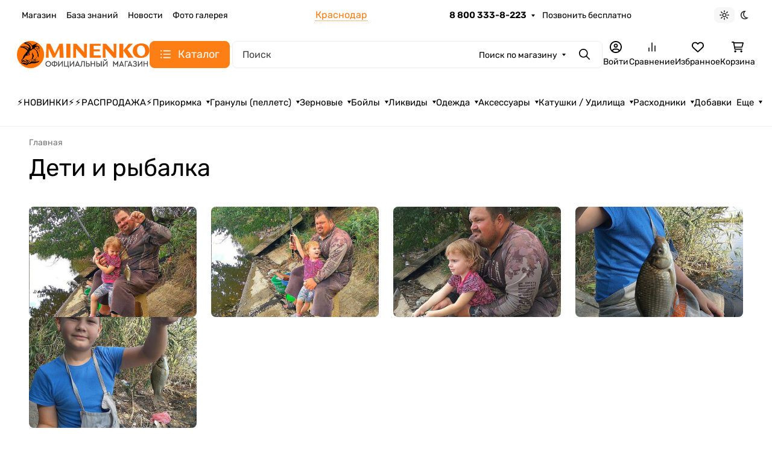

--- FILE ---
content_type: application/javascript
request_url: https://bryansk.prikormka.com/wa-apps/photos/js/lazy.load.js?v=2.2.2.90
body_size: 514
content:
(function($) {

    $.fn.lazyLoad = function(options, ext) {

        if (options == 'stop') {
            var settings = this.data('lazyLoadSettings');
            if (settings) {
                settings.stopped = true;
            }
            return;
        }

        if (options == 'sleep') {
            var settings = this.data('lazyLoadSettings');
            if (settings) {
                settings.loading = true;
            }
            return;
        }

        if (options == 'wake') {
            var settings = this.data('lazyLoadSettings');
            if (settings) {
                settings.loading = false;
            }
            return;
        }

        if (options == 'force') {
            var settings = this.data('lazyLoadSettings');
            if (settings) {
                if (!settings.loading) {
                    settings.load();
                }
            }
            return;
        }

        this.data('lazyLoadSettings', $.extend({
            distance: 50,
            load: function() {},
            container: container,
            state: 'wake'
        }, options || {}));

        var settings = this.data('lazyLoadSettings');
        settings.loading = false;
        settings.stopped = false;

        var win = this;
        var container = $(settings.container);

        init();

        function init()
        {
            initHandler();
            $.fn.lazyLoad.call($(this), settings.state);
        }
        
        function scrollHandler()
        {
            if (settings.stopped) {
                this.onscroll = null;
            }
            if (!settings.stopped && !settings.loading && distanceBetweenBottoms() <= settings.distance) {
                settings.load();
            }
        }

        function initHandler()
        {
            var interval = 350;
            var h, timerId = setTimeout(h = function() {
                if (settings.stopped) {
                    clearTimeout(timerId);
                    return;
                }
                if (!settings.loading) {
                    if (distanceBetweenBottoms() <= settings.distance) {
                        settings.load();
                        timerId = setTimeout(h, interval);
                    } else {
                        this.onscroll = scrollHandler;
                        clearTimeout(timerId);
                    }
                } else {
                    timerId = setTimeout(h, interval);
                }
            }, interval);
        }

        function distanceBetweenBottoms(offset)
        {
            offset = offset || 0;
            return (container.position().top + container.outerHeight() - offset) - (win.scrollTop() + win.outerHeight());
        }
    };
})(jQuery);

--- FILE ---
content_type: application/javascript
request_url: https://bryansk.prikormka.com/wa-apps/photos/js/frontend.photos.js?v=2.2.2.90
body_size: 1907
content:
$(function() {
    // photo-list page
    $.photos = $.extend($.photos || {}, {
        photo_stack_cache_table: {},
        current_photo: null,
        options: {},
        init: function(options) {
            this.options = options || {};
            this.onLoadData();
            $('.rewind,.ff').on('click', function(e) {
                var self = $(this);
                if (self.hasClass('ff')) {
                    $.photos.shiftPhotoInStack('next', self.parents('.stack-nav'));
                } else if (self.hasClass('rewind')) {
                    $.photos.shiftPhotoInStack('prev', self.parents('.stack-nav'));
                }
                return false;
            });
        },
        setLazyLoad: function(options) {
            var offset = $('#photo-list img.photo_img').length;
            if (!options.total_count || offset >= options.total_count) {
                return;
            }
            options.auto = typeof options.auto === 'undefined' ? true : options.auto;
            $(window).lazyLoad({
                container: '#photo-list',
                state: options.auto ? 'wake' : 'stop',
                load: function() {
                    $(window).lazyLoad('sleep');
                    $(".lazyloading-wrapper .lazyloading-progress").show();
                    $(".lazyloading-wrapper .lazyloading-link").hide();
                    $.get(
                        '?lazy&offset='+offset,
                        function (html) {
                            html = $('<div></div>').html(html);
                            var list = html.find('#photo-list');
                            var length = $('img.photo_img', list).length;
                            $('.lazyloading-wrapper').html(html.find('.lazyloading-wrapper:first').html());
                            if (!length) {
                                stop();
                                return;
                            }
                            
                            if ($.Retina) {
                                list.find('#photo-list img').retina();
                            }
                            
                            $('#photo-list').append(list.html());
                            $('#photo-list').trigger('append_photo_list');
                            $('.lazyloading-wrapper').show();

                            $.photos.onLoadData();
                            offset += length;
                            if (offset >= options.total_count) {
                                stop();
                                return;
                            }
                            $(window).lazyLoad('wake');
                        },
                        "html"
                    );
                }
            });
            
            function stop() {
                $(window).lazyLoad('stop');
                $(".lazyloading-wrapper .lazyloading-progress").hide();
                $(".lazyloading-wrapper .lazyloading-link").hide();
            }
            $('.lazyloading-wrapper a.lazyloading-link').off('click.lazyloading').on('click.lazyloading', function() {
                $(window).lazyLoad('force');
                return false;
            });
            $('.lazyloading-paging').hide();
            $('.lazyloading-wrapper').show();
        },
        onLoadData: function() {
            if (typeof __photo_stack_data === 'object') {
                for (var photo_id in __photo_stack_data) {
                    if (__photo_stack_data.hasOwnProperty(photo_id)) {
                        var stream = new PhotoStream(),
                            photos = __photo_stack_data[photo_id],
                            size = $('#photo-list img.photo_img[data-photo-id='+photo_id+']').attr('data-size'),
                            size_info = parseSize(size);
                        for (var i = 0, n = photos.length; i < n; ++i) {
                            var photo = photos[i];
                            photo.thumb_custom = {
                                size: getRealSizesOfThumb(photo, size_info),
                                bound: size_info,
                                url: photo.thumb_custom.url.replace('%size%', size)
                            };
                        }
                        stream.append(photos).setCurrentById(photo_id);
                        this.photo_stack_cache_table[photo_id] = stream;
                        delete __photo_stack_data[photo_id];
                    }
                }
            }
            $(window).trigger('photosLoaded');
        },

        shiftPhotoInStack: function f(toward, stack_nav) {

            toward = toward || 'next';

            var photo_id = stack_nav.attr('data-photo-id'),
                photo_img = $('#photo-list img.photo_img[data-photo-id='+photo_id+']'),
                one_photo_link_tag = photo_img.parents('a:first'),
                stack_cache = $.photos.photo_stack_cache_table[photo_id],
                size = photo_img.attr('data-size'),
                photo,
                one_photo_page_url;
           
            if (one_photo_link_tag.length) {
                one_photo_page_url = one_photo_link_tag.attr('href');
            } else if (console) {
                console.log('link to one photo page is undefined');
            }

            if (typeof stack_cache === 'undefined' && console) {
                console.log('Stack cache is empty for photo_id=' + photo_id);
                return;
            }


            if (toward == 'next') {
                photo = stack_cache.getNext();
                var next = stack_cache.getNext(photo);
                stack_nav.find('.ff').attr('href', next ? next.full_url : 'javascript:void(0);');
            } else {
                photo = stack_cache.getPrev();
                var prev = stack_cache.getPrev(prev);
                stack_nav.find('.rewind').attr('href', prev ? prev.full_url : 'javascript:void(0);');
            }

            if (photo) {
                $.photos.current_photo = photo;
                if (one_photo_page_url) {
                    one_photo_link_tag.attr('href', one_photo_page_url.replace(/\/[^\/]+(\/)*$/, '/' + photo.url + '/'));
                }
                stack_cache.setCurrent(photo);
                if (!photo_img.attr('id')) {
                    photo_img.attr('id', 'photo-' + photo.id);
                }
                $.photos.loadPhoto({
                    photo: photo,
                    size: size,
                    photo_img: photo_img,
                    stack_nav: stack_nav,
                    stack_cache: stack_cache
                });
            }
        },
        
        loadPhoto: function f(options) {
            var photo = options.photo,
                size = options.size,
                photo_img = options.photo_img,
                stack_cache = options.stack_cache,
                stack_nav = options.stack_nav;
            if (typeof f.xhr === 'object' && typeof f.xhr.abort === 'function')
            {
                if(console) {
                    console.log('abort');
                }
                f.xhr.abort();
            }
            // correcting offset label value
            stack_nav.find('.offset').text(stack_cache.getCurrentIndex() + 1);
            
            if (photo.thumb_custom.size !== null) {
                photo_img.width(photo.thumb_custom.size.width).height(photo.thumb_custom.size.height);
            }
            replaceImg(
                photo_img,
                photo.thumb.url + (photo.edit_datetime ? '?' + Date.parseISO(photo.edit_datetime) : ''),
                function() {
                    if ($.Retina) {
                        $(this).retina();
                    }
                }
            );
            
            var url = photo.full_url + 'loadPhoto?size=' + size + '&mini=1';
            f.xhr = $.get(url,
                function(r) {
                    if (r.status == 'ok') {
                        var photo = r.data.photo;
                        photo = stack_cache.updateById(photo.id, photo);
                        stack_cache.setCurrent(photo);
                        if (photo.thumb_custom.size !== null) {
                            photo_img.width(photo.thumb_custom.size.width).height(photo.thumb_custom.size.height);
                        }
                        replaceImg(
                            photo_img,
                            photo.thumb_custom.url + (photo.edit_datetime ? '?' + Date.parseISO(photo.edit_datetime) : ''),
                            function() {
                                if ($.Retina) {
                                    $(this).retina();
                                }
                            }
                        );
                    }
                    delete f.xhr;
                },
            'json');
        }
    });
    $.photos.init();
});